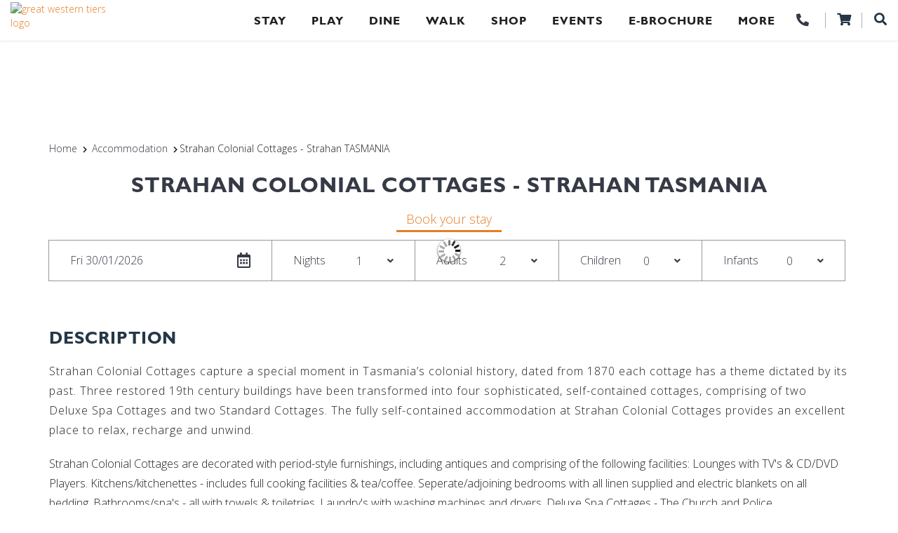

--- FILE ---
content_type: text/html; charset=utf-8
request_url: https://www.greatwesterntiers.net.au/strahan-colonial-cottages-strahan-tasmania
body_size: 18950
content:

<!DOCTYPE html>
<html xmlns="http://www.w3.org/1999/xhtml" xml:lang="en-gb" lang="en-gb" dir="ltr">
<head>
<!-- Global site tag (gtag.js) - Google Analytics -->
<script async src="https://www.googletagmanager.com/gtag/js?id=UA-21277279-2"></script>
<script>
  window.dataLayer = window.dataLayer || [];
  function gtag(){dataLayer.push(arguments);}
  gtag('js', new Date());
  gtag('config', 'UA-21277279-2');
</script>
<!-- Google Tag Manager -->
<!-- End Google Tag Manager -->
<!-- empty line -->









  









<base href="https://www.greatwesterntiers.net.au/accommodation/strahan-colonial-cottages-strahan-tasmania" />
<title>Great Western Tiers - Strahan Colonial Cottages - Strahan TASMANIA</title>
<base href="https://www.greatwesterntiers.net.au/accommodation/strahan-colonial-cottages-strahan-tasmania" />
<meta http-equiv="content-type" content="text/html; charset=utf-8" />
<meta name="keywords" content="Strahan Colonial Cottages - Strahan TASMANIA,accommodation" />
<meta property="og:url" content="https://www.greatwesterntiers.net.au/accommodation/strahan-colonial-cottages-strahan-tasmania" />
<meta property="og:type" content="website" />
<meta property="og:title" content="Strahan Colonial Cottages - Strahan TASMANIA" />
<meta property="og:description" content="Strahan Colonial Cottages capture a special moment in Tasmania’s colonial history, dated from 1870 each cottage has a theme dictated by its [...]" />
<meta property="og:image" content="https://www.greatwesterntiers.net.au//images/opengraph/default.jpg" />
<meta name="description" content="Strahan Colonial Cottages capture a special moment in Tasmania’s colonial history, dated from 1870 each cottage has a theme dictated by its past. Three restored 19th century buildings have been tran" />
<meta name="generator" content="Impart Media" />
<link rel="preconnect" href="https://images.impartmedia.com/">
<link rel="preconnect" href="https://gadgets.impartmedia.com/">
<link rel="preconnect" href="https://webapi.bookeasy.com.au/">
<link rel="preconnect" href="https://www.google.com/">
<link rel="preconnect" href="https://www.gstatic.com/">
<link rel="preconnect" href="https://www.googletagmanager.com/">
<link rel="preconnect" href="https://maps.googleapis.com/">
<link rel="preconnect" href="https://fast.fonts.net/">
<link rel="preload" href="https://www.greatwesterntiers.net.au/templates/greatwesterntiers/dist/14a08198ec7d1eb96d515362293fed36.woff2" as="font" type="font/woff2" crossorigin>
<link rel="preload" href="https://www.greatwesterntiers.net.au/templates/greatwesterntiers/dist/1cd48d78f06d33973d9d761d426e69bf.woff2" as="font" type="font/woff2" crossorigin>
<link rel="preload" href="https://www.greatwesterntiers.net.au/templates/greatwesterntiers/dist/448c34a56d699c29117adc64c43affeb.woff2" as="font" type="font/woff2" crossorigin>
<link rel="preload" href="https://www.greatwesterntiers.net.au/templates/greatwesterntiers/dist/48461ea4e797c9774dabb4a0440d2f56.woff2" as="font" type="font/woff2" crossorigin>
<link rel="preload" href="https://www.greatwesterntiers.net.au/templates/greatwesterntiers/dist/949a2b066ec37f5a384712fc7beaf2f1.woff2" as="font" type="font/woff2" crossorigin>
<link rel="preload" href="https://www.greatwesterntiers.net.au/templates/greatwesterntiers/dist/e47de8c7c67c37ddae06d1d12ae725cf.woff2" as="font" type="font/woff2" crossorigin>
<link href="/strahan-colonial-cottages-strahan-tasmania" rel="canonical" />
<link href="/templates/greatwesterntiers/favicon.ico" rel="shortcut icon" type="image/vnd.microsoft.icon" />
<style type="text/css">
@media (min-width:768px) {
}
body #main div.shopping-cart.BE.auto-collapse {display:none;}
.weather { display: table-cell; vertical-align: middle; }
.weather, .weather-inner a, .weather-inner a:hover { text-decoration: none; }
</style>
    
    
<style type="text/css">
/* templates/greatwesterntiers/css/fastload.css -300 */
 html{font-family:sans-serif;-ms-text-size-adjust:100%;-webkit-text-size-adjust:100%}body{margin:0}article,aside,details,figcaption,figure,footer,header,hgroup,main,menu,nav,section,summary{display:block}audio,canvas,progress,video{display:inline-block;vertical-align:baseline}audio:not([controls]){display:none;height:0}[hidden],template{display:none}a{background-color:transparent}a:active,a:hover{outline:0}abbr[title]{border-bottom:1px dotted}b,strong{font-weight:bold}dfn{font-style:italic}h1{font-size:2em;margin:0.67em 0}mark{background:#ff0;color:#000}small{font-size:80%}sub,sup{font-size:75%;line-height:0;position:relative;vertical-align:baseline}sup{top:-0.5em}sub{bottom:-0.25em}img{border:0}svg:not(:root){overflow:hidden}figure{margin:1em 40px}hr{-webkit-box-sizing:content-box;-moz-box-sizing:content-box;box-sizing:content-box;height:0}pre{overflow:auto}code,kbd,pre,samp{font-family:monospace,monospace;font-size:1em}button,input,optgroup,select,textarea{color:inherit;font:inherit;margin:0}button{overflow:visible}button,select{text-transform:none}button,html input[type="button"],input[type="reset"],input[type="submit"]{-webkit-appearance:button;cursor:pointer}button[disabled],html input[disabled]{cursor:default}button::-moz-focus-inner,input::-moz-focus-inner{border:0;padding:0}input{line-height:normal}input[type="checkbox"],input[type="radio"]{-webkit-box-sizing:border-box;-moz-box-sizing:border-box;box-sizing:border-box;padding:0}input[type="number"]::-webkit-inner-spin-button,input[type="number"]::-webkit-outer-spin-button{height:auto}input[type="search"]{-webkit-appearance:textfield;-webkit-box-sizing:content-box;-moz-box-sizing:content-box;box-sizing:content-box}input[type="search"]::-webkit-search-cancel-button,input[type="search"]::-webkit-search-decoration{-webkit-appearance:none}fieldset{border:1px solid #c0c0c0;margin:0 2px;padding:0.35em 0.625em 0.75em}legend{border:0;padding:0}textarea{overflow:auto}optgroup{font-weight:bold}table{border-collapse:collapse;border-spacing:0}td,th{padding:0}@media print{*,*:before,*:after{background:transparent !important;color:#000 !important;-webkit-box-shadow:none !important;box-shadow:none !important;text-shadow:none !important}a,a:visited{text-decoration:underline}a[href]:after{content:" ( attr(href) )"}abbr[title]:after{content:" ( attr(title) )"}a[href^="#"]:after,a[href^="javascript:"]:after{content:""}pre,blockquote{border:1px solid #999;page-break-inside:avoid}thead{display:table-header-group}tr,img{page-break-inside:avoid}img{max-width:100% !important}p,h2,h3{orphans:3;widows:3}h2,h3{page-break-after:avoid}.navbar{display:none}.btn>.caret,.dropup>.btn>.caret{border-top-color:#000 !important}.label{border:1px solid #000}.table{border-collapse:collapse !important}.table td,.table th{background-color:#fff !important}.table-bordered th,.table-bordered td{border:1px solid #ddd !important}}*{-webkit-box-sizing:border-box;-moz-box-sizing:border-box;box-sizing:border-box}*:before,*:after{-webkit-box-sizing:border-box;-moz-box-sizing:border-box;box-sizing:border-box}html{font-size:10px;-webkit-tap-highlight-color:rgba(0,0,0,0)}body{font-family:"Helvetica Neue",Helvetica,Arial,sans-serif;font-size:14px;line-height:1.42857143;color:#333;background-color:#fff}input,button,select,textarea{font-family:inherit;font-size:inherit;line-height:inherit}a{color:#337ab7;text-decoration:none}a:hover,a:focus{color:#23527c;text-decoration:underline}a:focus{outline:5px auto -webkit-focus-ring-color;outline-offset:-2px}figure{margin:0}img{vertical-align:middle}.img-responsive{display:block;max-width:100%;height:auto}.img-rounded{border-radius:6px}.img-thumbnail{padding:4px;line-height:1.42857143;background-color:#fff;border:1px solid #ddd;border-radius:4px;-webkit-transition:all .2s ease-in-out;-o-transition:all .2s ease-in-out;transition:all .2s ease-in-out;display:inline-block;max-width:100%;height:auto}.img-circle{border-radius:50%}hr{margin-top:20px;margin-bottom:20px;border:0;border-top:1px solid #eee}.sr-only{position:absolute;width:1px;height:1px;margin:-1px;padding:0;overflow:hidden;clip:rect(0,0,0,0);border:0}.sr-only-focusable:active,.sr-only-focusable:focus{position:static;width:auto;height:auto;margin:0;overflow:visible;clip:auto}[role="button"]{cursor:pointer}h1,h2,h3,h4,h5,h6,.h1,.h2,.h3,.h4,.h5,.h6{font-family:inherit;font-weight:500;line-height:1.1;color:inherit}h1,.h1,h2,.h2,h3,.h3{margin-top:20px;margin-bottom:10px}h4,.h4,h5,.h5,h6,.h6{margin-top:10px;margin-bottom:10px}h1,.h1{font-size:36px}h2,.h2{font-size:30px}h3,.h3{font-size:24px}h4,.h4{font-size:18px}h5,.h5{font-size:14px}h6,.h6{font-size:12px}p{margin:0 0 10px}.lead{margin-bottom:20px;font-size:16px;font-weight:300;line-height:1.4}@media (min-width:768px){.lead{font-size:21px}}small,.small{font-size:85%}mark,.mark{background-color:#fcf8e3;padding:.2em}.text-left{text-align:left}.text-right{text-align:right}.text-center{text-align:center}.text-justify{text-align:justify}.text-nowrap{white-space:nowrap}.text-lowercase{text-transform:lowercase}.text-uppercase{text-transform:uppercase}.text-capitalize{text-transform:capitalize}.text-muted{color:#777}.text-primary{color:#337ab7}a.text-primary:hover,a.text-primary:focus{color:#286090}.text-success{color:#3c763d}a.text-success:hover,a.text-success:focus{color:#2b542c}.text-info{color:#31708f}a.text-info:hover,a.text-info:focus{color:#245269}.text-warning{color:#8a6d3b}a.text-warning:hover,a.text-warning:focus{color:#66512c}.text-danger{color:#a94442}a.text-danger:hover,a.text-danger:focus{color:#843534}.bg-primary{color:#fff;background-color:#337ab7}a.bg-primary:hover,a.bg-primary:focus{background-color:#286090}.bg-success{background-color:#dff0d8}a.bg-success:hover,a.bg-success:focus{background-color:#c1e2b3}.bg-info{background-color:#d9edf7}a.bg-info:hover,a.bg-info:focus{background-color:#afd9ee}.bg-warning{background-color:#fcf8e3}a.bg-warning:hover,a.bg-warning:focus{background-color:#f7ecb5}.bg-danger{background-color:#f2dede}a.bg-danger:hover,a.bg-danger:focus{background-color:#e4b9b9}.page-header{padding-bottom:9px;margin:40px 0 20px;border-bottom:1px solid #eee}ul,ol{margin-top:0;margin-bottom:10px}ul ul,ol ul,ul ol,ol ol{margin-bottom:0} .container{margin-right:auto;margin-left:auto;padding-left:15px;padding-right:15px}@media (min-width:768px){.container{width:750px}}@media (min-width:992px){.container{width:970px}}@media (min-width:1200px){.container{width:1170px}}.container-fluid{margin-right:auto;margin-left:auto;padding-left:15px;padding-right:15px}.row{margin-left:-15px;margin-right:-15px}.col-xs-1,.col-sm-1,.col-md-1,.col-lg-1,.col-xs-2,.col-sm-2,.col-md-2,.col-lg-2,.col-xs-3,.col-sm-3,.col-md-3,.col-lg-3,.col-xs-4,.col-sm-4,.col-md-4,.col-lg-4,.col-xs-5,.col-sm-5,.col-md-5,.col-lg-5,.col-xs-6,.col-sm-6,.col-md-6,.col-lg-6,.col-xs-7,.col-sm-7,.col-md-7,.col-lg-7,.col-xs-8,.col-sm-8,.col-md-8,.col-lg-8,.col-xs-9,.col-sm-9,.col-md-9,.col-lg-9,.col-xs-10,.col-sm-10,.col-md-10,.col-lg-10,.col-xs-11,.col-sm-11,.col-md-11,.col-lg-11,.col-xs-12,.col-sm-12,.col-md-12,.col-lg-12{position:relative;min-height:1px;padding-left:15px;padding-right:15px}.col-xs-1,.col-xs-2,.col-xs-3,.col-xs-4,.col-xs-5,.col-xs-6,.col-xs-7,.col-xs-8,.col-xs-9,.col-xs-10,.col-xs-11,.col-xs-12{float:left}.col-xs-12{width:100%}.col-xs-11{width:91.66666667%}.col-xs-10{width:83.33333333%}.col-xs-9{width:75%}.col-xs-8{width:66.66666667%}.col-xs-7{width:58.33333333%}.col-xs-6{width:50%}.col-xs-5{width:41.66666667%}.col-xs-4{width:33.33333333%}.col-xs-3{width:25%}.col-xs-2{width:16.66666667%}.col-xs-1{width:8.33333333%}.col-xs-pull-12{right:100%}.col-xs-pull-11{right:91.66666667%}.col-xs-pull-10{right:83.33333333%}.col-xs-pull-9{right:75%}.col-xs-pull-8{right:66.66666667%}.col-xs-pull-7{right:58.33333333%}.col-xs-pull-6{right:50%}.col-xs-pull-5{right:41.66666667%}.col-xs-pull-4{right:33.33333333%}.col-xs-pull-3{right:25%}.col-xs-pull-2{right:16.66666667%}.col-xs-pull-1{right:8.33333333%}.col-xs-pull-0{right:auto}.col-xs-push-12{left:100%}.col-xs-push-11{left:91.66666667%}.col-xs-push-10{left:83.33333333%}.col-xs-push-9{left:75%}.col-xs-push-8{left:66.66666667%}.col-xs-push-7{left:58.33333333%}.col-xs-push-6{left:50%}.col-xs-push-5{left:41.66666667%}.col-xs-push-4{left:33.33333333%}.col-xs-push-3{left:25%}.col-xs-push-2{left:16.66666667%}.col-xs-push-1{left:8.33333333%}.col-xs-push-0{left:auto}.col-xs-offset-12{margin-left:100%}.col-xs-offset-11{margin-left:91.66666667%}.col-xs-offset-10{margin-left:83.33333333%}.col-xs-offset-9{margin-left:75%}.col-xs-offset-8{margin-left:66.66666667%}.col-xs-offset-7{margin-left:58.33333333%}.col-xs-offset-6{margin-left:50%}.col-xs-offset-5{margin-left:41.66666667%}.col-xs-offset-4{margin-left:33.33333333%}.col-xs-offset-3{margin-left:25%}.col-xs-offset-2{margin-left:16.66666667%}.col-xs-offset-1{margin-left:8.33333333%}.col-xs-offset-0{margin-left:0}@media (min-width:768px){.col-sm-1,.col-sm-2,.col-sm-3,.col-sm-4,.col-sm-5,.col-sm-6,.col-sm-7,.col-sm-8,.col-sm-9,.col-sm-10,.col-sm-11,.col-sm-12{float:left}.col-sm-12{width:100%}.col-sm-11{width:91.66666667%}.col-sm-10{width:83.33333333%}.col-sm-9{width:75%}.col-sm-8{width:66.66666667%}.col-sm-7{width:58.33333333%}.col-sm-6{width:50%}.col-sm-5{width:41.66666667%}.col-sm-4{width:33.33333333%}.col-sm-3{width:25%}.col-sm-2{width:16.66666667%}.col-sm-1{width:8.33333333%}.col-sm-pull-12{right:100%}.col-sm-pull-11{right:91.66666667%}.col-sm-pull-10{right:83.33333333%}.col-sm-pull-9{right:75%}.col-sm-pull-8{right:66.66666667%}.col-sm-pull-7{right:58.33333333%}.col-sm-pull-6{right:50%}.col-sm-pull-5{right:41.66666667%}.col-sm-pull-4{right:33.33333333%}.col-sm-pull-3{right:25%}.col-sm-pull-2{right:16.66666667%}.col-sm-pull-1{right:8.33333333%}.col-sm-pull-0{right:auto}.col-sm-push-12{left:100%}.col-sm-push-11{left:91.66666667%}.col-sm-push-10{left:83.33333333%}.col-sm-push-9{left:75%}.col-sm-push-8{left:66.66666667%}.col-sm-push-7{left:58.33333333%}.col-sm-push-6{left:50%}.col-sm-push-5{left:41.66666667%}.col-sm-push-4{left:33.33333333%}.col-sm-push-3{left:25%}.col-sm-push-2{left:16.66666667%}.col-sm-push-1{left:8.33333333%}.col-sm-push-0{left:auto}.col-sm-offset-12{margin-left:100%}.col-sm-offset-11{margin-left:91.66666667%}.col-sm-offset-10{margin-left:83.33333333%}.col-sm-offset-9{margin-left:75%}.col-sm-offset-8{margin-left:66.66666667%}.col-sm-offset-7{margin-left:58.33333333%}.col-sm-offset-6{margin-left:50%}.col-sm-offset-5{margin-left:41.66666667%}.col-sm-offset-4{margin-left:33.33333333%}.col-sm-offset-3{margin-left:25%}.col-sm-offset-2{margin-left:16.66666667%}.col-sm-offset-1{margin-left:8.33333333%}.col-sm-offset-0{margin-left:0}}@media (min-width:992px){.col-md-1,.col-md-2,.col-md-3,.col-md-4,.col-md-5,.col-md-6,.col-md-7,.col-md-8,.col-md-9,.col-md-10,.col-md-11,.col-md-12{float:left}.col-md-12{width:100%}.col-md-11{width:91.66666667%}.col-md-10{width:83.33333333%}.col-md-9{width:75%}.col-md-8{width:66.66666667%}.col-md-7{width:58.33333333%}.col-md-6{width:50%}.col-md-5{width:41.66666667%}.col-md-4{width:33.33333333%}.col-md-3{width:25%}.col-md-2{width:16.66666667%}.col-md-1{width:8.33333333%}.col-md-pull-12{right:100%}.col-md-pull-11{right:91.66666667%}.col-md-pull-10{right:83.33333333%}.col-md-pull-9{right:75%}.col-md-pull-8{right:66.66666667%}.col-md-pull-7{right:58.33333333%}.col-md-pull-6{right:50%}.col-md-pull-5{right:41.66666667%}.col-md-pull-4{right:33.33333333%}.col-md-pull-3{right:25%}.col-md-pull-2{right:16.66666667%}.col-md-pull-1{right:8.33333333%}.col-md-pull-0{right:auto}.col-md-push-12{left:100%}.col-md-push-11{left:91.66666667%}.col-md-push-10{left:83.33333333%}.col-md-push-9{left:75%}.col-md-push-8{left:66.66666667%}.col-md-push-7{left:58.33333333%}.col-md-push-6{left:50%}.col-md-push-5{left:41.66666667%}.col-md-push-4{left:33.33333333%}.col-md-push-3{left:25%}.col-md-push-2{left:16.66666667%}.col-md-push-1{left:8.33333333%}.col-md-push-0{left:auto}.col-md-offset-12{margin-left:100%}.col-md-offset-11{margin-left:91.66666667%}.col-md-offset-10{margin-left:83.33333333%}.col-md-offset-9{margin-left:75%}.col-md-offset-8{margin-left:66.66666667%}.col-md-offset-7{margin-left:58.33333333%}.col-md-offset-6{margin-left:50%}.col-md-offset-5{margin-left:41.66666667%}.col-md-offset-4{margin-left:33.33333333%}.col-md-offset-3{margin-left:25%}.col-md-offset-2{margin-left:16.66666667%}.col-md-offset-1{margin-left:8.33333333%}.col-md-offset-0{margin-left:0}}@media (min-width:1200px){.col-lg-1,.col-lg-2,.col-lg-3,.col-lg-4,.col-lg-5,.col-lg-6,.col-lg-7,.col-lg-8,.col-lg-9,.col-lg-10,.col-lg-11,.col-lg-12{float:left}.col-lg-12{width:100%}.col-lg-11{width:91.66666667%}.col-lg-10{width:83.33333333%}.col-lg-9{width:75%}.col-lg-8{width:66.66666667%}.col-lg-7{width:58.33333333%}.col-lg-6{width:50%}.col-lg-5{width:41.66666667%}.col-lg-4{width:33.33333333%}.col-lg-3{width:25%}.col-lg-2{width:16.66666667%}.col-lg-1{width:8.33333333%}.col-lg-pull-12{right:100%}.col-lg-pull-11{right:91.66666667%}.col-lg-pull-10{right:83.33333333%}.col-lg-pull-9{right:75%}.col-lg-pull-8{right:66.66666667%}.col-lg-pull-7{right:58.33333333%}.col-lg-pull-6{right:50%}.col-lg-pull-5{right:41.66666667%}.col-lg-pull-4{right:33.33333333%}.col-lg-pull-3{right:25%}.col-lg-pull-2{right:16.66666667%}.col-lg-pull-1{right:8.33333333%}.col-lg-pull-0{right:auto}.col-lg-push-12{left:100%}.col-lg-push-11{left:91.66666667%}.col-lg-push-10{left:83.33333333%}.col-lg-push-9{left:75%}.col-lg-push-8{left:66.66666667%}.col-lg-push-7{left:58.33333333%}.col-lg-push-6{left:50%}.col-lg-push-5{left:41.66666667%}.col-lg-push-4{left:33.33333333%}.col-lg-push-3{left:25%}.col-lg-push-2{left:16.66666667%}.col-lg-push-1{left:8.33333333%}.col-lg-push-0{left:auto}.col-lg-offset-12{margin-left:100%}.col-lg-offset-11{margin-left:91.66666667%}.col-lg-offset-10{margin-left:83.33333333%}.col-lg-offset-9{margin-left:75%}.col-lg-offset-8{margin-left:66.66666667%}.col-lg-offset-7{margin-left:58.33333333%}.col-lg-offset-6{margin-left:50%}.col-lg-offset-5{margin-left:41.66666667%}.col-lg-offset-4{margin-left:33.33333333%}.col-lg-offset-3{margin-left:25%}.col-lg-offset-2{margin-left:16.66666667%}.col-lg-offset-1{margin-left:8.33333333%}.col-lg-offset-0{margin-left:0}}.clearfix:before,.clearfix:after,.dl-horizontal dd:before,.dl-horizontal dd:after,.container:before,.container:after,.container-fluid:before,.container-fluid:after,.row:before,.row:after{content:" ";display:table}.clearfix:after,.dl-horizontal dd:after,.container:after,.container-fluid:after,.row:after{clear:both}.center-block{display:block;margin-left:auto;margin-right:auto}.pull-right{float:right !important}.pull-left{float:left !important}.hide{display:none !important}.show{display:block !important}.invisible{visibility:hidden}.text-hide{font:0/0 a;color:transparent;text-shadow:none;background-color:transparent;border:0}.hidden{display:none !important}.affix{position:fixed} .dropdown-menu{position:absolute;top:100%;left:0;z-index:1000;display:none;float:left;min-width:160px;padding:5px 0;margin:2px 0 0;list-style:none;font-size:14px;text-align:left;background-color:#fff;border:1px solid #ccc;border:1px solid rgba(0,0,0,0.15);border-radius:4px;-webkit-box-shadow:0 6px 12px rgba(0,0,0,0.175);box-shadow:0 6px 12px rgba(0,0,0,0.175);-webkit-background-clip:padding-box;background-clip:padding-box;} @media (min-width:768px){.navbar-toggle{display:none;} } .im-banner-text h3,.im-banner-text h2{font-family:'edo_szregular';font-style:normal;font-size:70px;color:#FFF;text-transform:uppercase;margin-bottom:0;} .im-banner-text{color:#fff;font-size:30px;max-width:1500px;margin-left:auto;margin-right:auto;line-height:1.3;text-align:left;} .im-banner-text{margin-top:150px;} @-webkit-keyframes fadeIn{from{opacity:0;} to{opacity:1;} } @-moz-keyframes fadeIn{from{opacity:0;} to{opacity:1;} } @keyframes fadeIn{from{opacity:0;} to{opacity:1;} } .fade-in,.header-search.activated{opacity:0;-webkit-animation:fadeIn ease-in 1;-moz-animation:fadeIn ease-in 1;animation:fadeIn ease-in 1;-webkit-animation-fill-mode:forwards;-moz-animation-fill-mode:forwards;animation-fill-mode:forwards;-webkit-animation-duration:0.2s;-moz-animation-duration:0.2s;animation-duration:0.2s;} .main-header-row{max-width:1500px;margin-left:auto;margin-right:auto;} #mod-search-searchword{border-radius:0;} .header-search.activated{position:fixed;top:0;left:0;right:0;width:100%;max-width:1500px;margin-left:auto;margin-right:auto;height:67px;animation-delay:0.4s;border:0;} #header-search.activated #mod-search-searchword{top:0;width:100%;margin:0;height:58px;font-size:28px;padding-left:52px;background:#0f626e url(/templates/greatwesterntiers/css/icon-search-24.png) no-repeat 15px 50%;} #header-search.activated #mod-search-button{display:none;} #homepage .header-search.activated{top:0;} #homepage header.is-white .header-search.activated{top:0;} #header-search.activated form:after{content:none;height:18px;width:18px;position:absolute;z-index:2;right:15px;top:27px;cursor:pointer;display:block;background:url(/templates/greatwesterntiers/css/icon-close-18.png) no-repeat 0 0;} header{margin:0;padding:0 70px;position:fixed;z-index:3000;width:100%;top:0;-webkit-transition:background-color 0.2s;transition:background-color 0.2s;height:122px;} header .border-bottom{position:absolute;top:122px;height:1px;width:100%;border-bottom:1px solid rgba(255,255,255,0.7);} header.is-white .border-bottom{display:none;} #homepage header.is-white{} header.is-white #navigation ul li a{color:#221f1f;} #homepage header.is-white .header-logo-text{color:#2dc3c4;} .header-right{position:absolute;right:0;z-index:5000;margin-top:24px;} .header-right > div{float:left;position:relative;} .header-right > div:before{content:"";position:absolute;width:1px;height:15px;left:0;top:0;background-color:#FFF;margin-top:2px;} .header-right > div:first-of-type:before{content:none;} .header-right > div.header-search{padding-right:0;position:absolute;right:0;top:41px;} .header-right > div.header-search:before{content:none;} .header-right > div.header-cart:before{content:none;} .header-right > div.header-cart{position:absolute;right:41px;top:42px;padding-left:0;padding-right:0;} .header-right > div.header-trip-planner{position:absolute;padding-left:0;padding-right:0;top:40px;right:90px;} .header-right > div.header-trip-planner:before{content:none;} .headerFull{height:100%;overflow:auto;} .bodyMobileNavOpen{height:100%;overflow:hidden;} #contentpage .header-logo-text{color:#000;} #header-search #search{width:auto;float:right;} #header-search #mod-search-button{margin:8px 0 0 12px;padding:0;float:right;width:19px;height:21px;border:none;position:relative;margin:0;right:0;z-index:1;} #header-search #mod-search-searchword{width:200px;display:block;float:left;margin:0 0 0 20px;padding:12px 10px 12px 50px;color:#FFF;position:absolute;right:0;background:#2dc3c4;margin-right:22px;height:75px;} #homepage #mod-search-searchword{border:none;color:#FFF;padding:4px 30px 4px 4px;border-radius:0;font-style:normal;display:none;} #homepage header.is-white #mod-search-searchword,#homepage .site-search-focus #mod-search-searchword{border-color:#000;} #homepage .site-search-focus #mod-search-searchword{background:#FFF;} .logo-header-content-page{position:absolute;padding-top:16px;z-index:4002;-webkit-transition:0.3s padding;transition:0.3s padding;} .logo-header-content-page a{display:inline-block;} .logo-header-content-page .two{display:none;opacity:0;-webkit-transition:0.3s all;transition:0.3s all;} header .logo-flair{position:absolute;left:-15px;top:0;cursor:pointer;z-index:-1;} header.is-white .logo-flair{display:none;} header.is-white .logo-header-content-page .one{display:none;} header.is-white .logo-header-content-page .two{display:inline;opacity:1;} header.is-white #navbar{margin-top:0;} header.is-white #navbar > ul > li{padding-bottom:17px;padding-top:19px;} header.is-white #navbar > ul > li:first-of-type{padding-top:17px;} header.is-white .logo-header-content-page{padding-top:3px;max-width:164px;top:0;} #contentpage header .logo-header-content-page{display:block;} #homepage header.is-white .header-social{display:none;} header.is-white .telephone-initial{display:none;} header.is-white .header-top{background-color:#3095b4;} .header-top{padding-top:3px;padding-bottom:3px;} .header-top-right{float:right;-webkit-transition:all 0.2s;transition:all 0.2s;} header.is-white .header-top-right{margin-top:0;} .header-top-description{vertical-align:top;font-size:16px;display:inline-block;color:#FFF;vertical-align:top;margin-right:15px;} .header-top-description a{color:#FFF;text-decoration:none;} .header-top-description .custom{display:inline;} .header-top-description .custom p{display:inline;font-size:16px;line-height:1.4;} .header-top-description .fa-phone{-webkit-transform:scaleX(-1);transform:scaleX(-1);} .header-top-description p a::before{content:"\f095";font-family:'Font Awesome 5 Free';font-weight:900;-moz-osx-font-smoothing:grayscale;-webkit-font-smoothing:antialiased;display:inline-block;font-style:normal;font-variant:normal;text-rendering:auto;line-height:1;-webkit-transform:scaleX(-1);transform:scaleX(-1);margin-right:4px;} header.is-white .header-top-description a{color:#353a45;font-size:0;} header.is-white .header-top-description p a::before{font-size:18px;} .header-search{position:relative;z-index:5000;display:inline-block;} .header-search:after{content:"";display:table;clear:both;} header.is-white .header-search{border-color:#007ab2;} .logo-info-icon{max-width:51px;} .header-logo{position:absolute;padding-left:5px;margin-top:18px;z-index:5000;width:300px;} .header-logo-icon{margin-right:15px;} .header-logo-text{color:#FFF;font-weight:300;text-transform:uppercase;max-width:180px;margin-top:-3px;} .header-logo-text p{margin-bottom:0;} header.is-white .header-right{margin-top:0;} header.is-white .header-right > div{padding-top:18px;position:relative;top:auto;right:auto;} header.is-white .header-right > div.header-search{width:40px;} .header-cart{text-align:center;vertical-align:top;position:relative;display:inline-block;height:22px;width:53px;border:1px solid rgba(255,255,255,0.4);border-top:0;border-bottom:0;margin-right:13px;} .header-cart.has-cursor{cursor:pointer;} header.is-white .header-cart{border-color:rgba(53,58,69,0.4);} .header-cart .fa{color:#FFF;font-size:18px;} header.is-white .header-cart .fa{color:#253746;} .icon-cart{display:none;} #navbar > ul > li:nth-of-type(1) a{width:20px;height:19px;font-size:0;display:inline-block;vertical-align:top;} #navbar > ul > li:nth-of-type(1) a:before{content:"\f015";font-family:'Font Awesome 5 Free';font-weight:900;-moz-osx-font-smoothing:grayscale;-webkit-font-smoothing:antialiased;display:inline-block;font-style:normal;font-variant:normal;text-rendering:auto;line-height:1;font-size:22px;} #navbar > ul > li:last-of-type{padding-right:0;} header.is-white #navbar > ul > li:nth-of-type(1) a:before{margin-top:2px;} #contentpage .header-social{display:none;} #contentpage #mod-search-searchword{display:none;} header.is-white .weather{display:none;color:#0080b2;} #navbar,nav{border:none !important;border-radius:0 !important;background:none !important;position:relative;z-index:3000;} nav{margin:0 !important;min-height:0 !important;} #navbar{padding:0;margin-top:69px;-webkit-transition:0.3s margin;transition:0.3s margin;} #navigation ul{margin:0;padding:0;width:100%;border:none;text-align:right;} #navigation ul li{vertical-align:top;display:inline-block;width:auto;text-align:left;list-style:none;position:relative;padding-left:15px;padding-right:15px;} #navigation ul li.divider{display:none } #navbar > ul > li{position:relative !important;padding:0 22px 4px 22px;-webkit-transition:padding 0.3s ease;transition:padding 0.3s ease;} #navbar > ul > li:hover > a{color:#e67e25;} #navbar > ul > li > a{text-transform:uppercase;font-weight:600;letter-spacing:1px;} header.is-white #navbar > ul > li > a:hover{color:#0f646f;} #navbar > ul > li:hover > ul{display:block;left:12px;} #navbar > ul > li:nth-of-type(9):hover:before{height:80px;} #navbar > ul > li:nth-of-type(10):hover:before{height:80px;} #navbar > ul > li > ul{margin-top:-1px;box-shadow:0px 2px 3px rgba(0,0,0,0.11) !important;padding:17px 0 10px 0;} #navbar > ul > li > ul:hover{display:block;} #navbar > ul > li > ul li:hover > a{color:#e67e25;} #navbar > ul > li > ul > li{padding-left:13px;padding-right:13px;} #navbar > ul > li > ul > li.parent{background:url(/templates/greatwesterntiers/css/caret.png) no-repeat right 12px top 0;} #navbar a:hover{color:#FFF;} #navbar > ul > li > ul > li:hover > ul{display:block;} #navigation ul li a{font-family:'Gill Sans MT W03 Bold';margin:0;padding:0;font-size:16px;color:#FFF;background:none;} #navigation ul li a:link{text-decoration:none !important;} #navigation ul li a span.caret{display:none;} #navigation ul li ul{width:300px;background:#FFF;z-index:3000;border-radius:0;box-shadow:none;top:100%;} #navigation ul li ul li{margin-bottom:11px;width:100%;} #navigation ul li ul li a{color:#353a45;font-weight:normal;white-space:inherit;font-size:14px;letter-spacing:0;} #navigation ul li ul li:hover > a{text-decoration:underline;} #navigation ul li ul li ul{margin-left:300px;padding:10px;top:-10px;} #navigation ul li ul li ul li{background-color:transparent;padding-left:0;padding-right:0;margin-bottom:6px;} #navigation ul li ul li ul li a{text-transform:none;letter-spacing:0;} .header-right .header-form-close-button{display:none;} .header-form-close-button{position:absolute;z-index:1000;right:15px;top:12px;cursor:pointer;display:block;font-size:23px;color:#FFF;} .header-form-close-button:before{content:"\f00d";font-family:'Font Awesome 5 Free';font-weight:900;-moz-osx-font-smoothing:grayscale;-webkit-font-smoothing:antialiased;display:inline-block;font-style:normal;font-variant:normal;text-rendering:auto;line-height:1;} header.is-white #navigation{padding-top:0;padding-right:160px;} .header-search #mod-search-button:before{content:"\f002";font-family:'Font Awesome 5 Free';font-weight:900;-moz-osx-font-smoothing:grayscale;-webkit-font-smoothing:antialiased;display:inline-block;font-style:normal;font-variant:normal;text-rendering:auto;line-height:1;font-size:18px;vertical-align:top;color:#FFF;} header.is-white .header-search #mod-search-button:before{color:#253746;} @media (min-width:979px){#navigation ul.nav li.dropdown:hover > ul.dropdown-menu{display:block;} } .navbar-default .navbar-toggle .icon-bar{background-color:#FFF;} #navigation > ul{height:75px;} .navbar-default .navbar-toggle{width:60px;height:45px;position:relative;-webkit-transform:rotate(0deg);-moz-transform:rotate(0deg);-o-transform:rotate(0deg);transform:rotate(0deg);-webkit-transition:.5s ease-in-out;-moz-transition:.5s ease-in-out;-o-transition:.5s ease-in-out;transition:.5s ease-in-out;cursor:pointer;} .navbar-default .navbar-toggle .icon-bar{display:block;position:absolute;opacity:1;left:0;-webkit-transform:rotate(0deg);-moz-transform:rotate(0deg);-o-transform:rotate(0deg);transform:rotate(0deg);-webkit-transition:.25s ease-in-out;-moz-transition:.25s ease-in-out;-o-transition:.25s ease-in-out;transition:.25s ease-in-out;margin:0;} .navbar-default .navbar-toggle .icon-bar:nth-of-type(2){top:0px;} .navbar-default .navbar-toggle .icon-bar:nth-of-type(3),.navbar-default .navbar-toggle .icon-bar:nth-of-type(4){top:6px;} .navbar-default .navbar-toggle .icon-bar:nth-of-type(5){top:12px;} .navbar-default .navbar-toggle.open .icon-bar:nth-of-type(2){top:6px;width:0%;left:50%;} .navbar-default .navbar-toggle.open .icon-bar:nth-of-type(3){-webkit-transform:rotate(45deg);-moz-transform:rotate(45deg);-o-transform:rotate(45deg);transform:rotate(45deg);} .navbar-default .navbar-toggle.open .icon-bar:nth-of-type(4){-webkit-transform:rotate(-45deg);-moz-transform:rotate(-45deg);-o-transform:rotate(-45deg);transform:rotate(-45deg);} .navbar-default .navbar-toggle.open .icon-bar:nth-of-type(5){top:12px;width:0%;left:50%;} #navigation .navbar-toggle{margin-top:18px;margin-bottom:6px;padding:0;height:26px;} @media (max-width:1660px){#navbar > ul > li:hover > ul{left:0;} header .logo-flair{width:100px;} } @media (max-width:1460px){header.is-white #navbar > ul{padding-left:0;} } @media (max-width:1400px){#navigation ul li{padding-left:18px;padding-right:18px;} } @media (max-width:1360px){.header-search.activated{max-width:100%;} } @media (max-width:1350px){#navbar > ul > li{} #navbar > ul > li:nth-of-type(9):hover:before{height:65px;} #navbar > ul > li:nth-of-type(10):hover:before{height:65px;} #contentpage #navbar > ul > li:nth-of-type(9):hover:before{height:100%;} #contentpage #navbar > ul > li:nth-of-type(10):hover:before{height:100%;} } @media (max-width:1250px){header.is-white #navbar > ul > li:nth-of-type(9):hover:before{height:300px;} header.is-white #navbar > ul > li:nth-of-type(10):hover:before{height:300px;} #contentpage header.is-white #navbar > ul > li:nth-of-type(9):hover:before{height:200px;} #contentpage header.is-white #navbar > ul > li:nth-of-type(10):hover:before{height:200px;} #contentpage header .logo-header-content-page{} .logo-header-content-page{max-width:148px;padding-top:5px;} } @media (max-width:1199px){#navigation{padding-right:143px;} .header-right{margin-right:0;} #contentpage main{margin-top:123px;} header.is-white #navbar{margin-top:63px;} header.is-white{height:auto;} header.is-white #navigation{padding-right:0;} header.is-white .header-top-description a{color:#FFF;} header .logo-flair{display:none;} .logo-header-content-page{margin-left:0;} #navbar > ul{text-align:center;} } @media (max-width:1150px){#contentpage header.is-white #navbar > ul > li:nth-of-type(9):hover:before{height:100%;} #contentpage header.is-white #navbar > ul > li:nth-of-type(10):hover:before{height:100%;} header.is-white #navbar > ul > li:nth-of-type(9):hover:before{height:100%;} header.is-white #navbar > ul > li:nth-of-type(10):hover:before{height:100%;} } @media (max-width:991px){#navigation ul{text-align:center;} #navbar{margin-right:0;} .weather p{display:none;} #navbar > ul > li{padding-left:12px;padding-right:12px;} #navbar > ul > li > a{font-size:14px;} } @media (max-width:768px){#contentpage main{margin-top:50px;} #navbar{padding-top:15px;margin-top:0;} .navbar-header{float:none;} .navbar-toggle{display:block;} .navbar-collapse{border-top:1px solid transparent;box-shadow:inset 0 1px 0 rgba(255,255,255,0.1);} .navbar-collapse.collapse{display:none!important;} .navbar-nav{float:none!important;margin:7.5px -15px;} .navbar-nav>li{float:none;} .navbar-nav>li>a{padding-top:10px;padding-bottom:10px;} .navbar-collapse.collapse.in{display:block!important;} #header-search.activated #mod-search-searchword{height:49px;} #header-search.activated{z-index:5000;position:absolute;} .navbar-default .navbar-toggle{background-color:transparent !important;border:1px solid #FFF;width:24px;} #homepage header.is-white .logo-header-content-page,#contentpage header .logo-header-content-page{} header.is-white .logo-header-content-page{max-width:113px;padding-top:5px;} .logo-header-content-page{max-width:113px;margin-left:46px;} .header-top-right{padding-top:17px;} .header-right > div{padding-left:10px;} header{box-shadow:0 0 3px rgba(173,173,173,0.3);z-index:3003;top:0;background-color:#0f646f;height:50px;} header .weather{padding-top:16px;} header .header-right > div.header-search{width:40px;} header .header-right > div.header-cart{padding-top:16px;position:relative;top:auto;right:auto;margin-left:5px;} header .header-right > .header-translate{padding-top:16px;padding-right:3px;} header.container-fluid{padding:0;} header.is-white.headerFull{height:100%;} header.is-white{background-color:#0f646f;height:50px;box-shadow:0 0 3px rgba(173,173,173,0.3);} header.is-white .weather{color:#FFF;} header.is-white .header-right{margin-top:0;} header.is-white .header-right > div{padding-top:17px;height:50px;border:0;width:auto;} header.is-white .header-right > .header-translate{padding-top:16px;} header.is-white .icon-cart{display:none;} header.is-white .icon-cart-mobile{display:inline-block;} header.is-white .header-trip__item-number{color:#3095b4;} header .header-trip__item-number{color:#3095b4;} header.is-white #navbar > ul > li > span.nav-header{color:#FFF;} header.is-white .header-cart .fa{color:#FFF;} header.is-white .header-search #mod-search-button:before{color:#FFF;} header .border-bottom{display:none;} .header-right > div.header-trip-planner{position:relative;top:0;right:0;padding-top:16px !important;width:50px !important;} .header-trip__icon i{color:#FFF;} .header-form-close-button{top:9px;} header.is-white .header-trip__icon i{color:#FFF;} .header-right > div:before{content:none;} .header-translate{padding-top:11px;} .navbar-toggle{float:left;position:relative !important;bottom:0;} #navbar .nav-header:hover{color:#FFF;} #navigation{position:relative !important;bottom:0;margin:0;padding:0 15px;} #navigation ul .nav-header{color:#FFF;font-size:15px;} #navigation ul li{float:none;width:auto;margin:0 0 10px 0;} #navigation ul li.divider{display:none;} #navigation ul li{height:auto !important;} #navigation ul li a{padding-bottom:0;color:#FFF;font-size:16px;font-weight:normal;} #navigation ul li a:hover{color:#FFF;} #navigation ul li ul{width:100%;position:relative;background:transparent;top:0;} #navigation ul li ul li{} #navigation ul li ul li a{text-align:left;font-size:15px;color:#FFF;} #navbar > ul > li > ul{padding:23px 15px 10px 15px;box-shadow:none !important;} #navbar > ul > li > ul li:hover > a{color:#FFF;} #navbar > ul > li > ul > li:hover > ul{display:block;position:static;background:transparent;margin-top:0;padding-bottom:0;} #navigation #navbar > ul > li{padding:0;margin-right:0;} #navigation ul li ul li ul{padding-left:15px;} #navigation #navbar > ul > li:last-child{width:100%;} #navigation ul li ul li ul li a{} #navigation ul li ul li a.dropdown-toggle{} #navbar > ul > li:hover:before{content:none;} #navbar > ul > li:hover > a{color:#FFF;} header.is-white #navbar{margin-top:0;} header.is-white #navigation ul li a{color:#FFF;} header.is-white #navbar > ul > li > a:hover{color:#FFF;} header.is-white #navigation ul li ul{top:0;} header.is-white #navigation{padding-top:0;} #header-search{margin-top:0;top:0;z-index:3001;padding-top:0;position:static;} #header-search #mod-search-searchword{padding:8px 10px 8px 39px;border-radius:0;} #header-search #mod-search-button{} #navigation #navbar > ul > li{width:100%;} header.is-white .logo-header-content-page .one,header .logo-header-content-page .one{display:block;width:100%;} header.is-white .logo-header-content-page .two,header .logo-header-content-page .two{display:none;} .header-trip-planner{padding-top:14px;} .header-trip-planner .white{display:none;} .header-trip-planner .active{display:inline-block;} .header-right{margin-top:0;margin-right:15px;} .header-cart{margin-right:6px;} .header-social .social-connect{display:none;} .header-cart,.header-trip-planner,.header-search{border:0;} .header-right > div{height:50px;} .header-cart__total-price{display:none;} .telephone-initial{display:none;} .header-top-description{font-size:0;margin-right:2px;} .header-top-description a{font-size:0;} .header-top-description a:before{display:inline-block;} .header-top-description p a::before{font-size:18px;} #homepage .header-search.activated{top:0;} .telephone-right{display:block;} .telephone-right p{margin-top:8px;} #contentpage .telephone-right p{margin-top:8px;} .header-contact{display:none;} .telephone-right a{color:#FFF;} .icon-cart-mobile{display:inline-block;} #contentpage .header-trip-planner{padding-top:14px;} .navbar-default .navbar-toggle{border:0;} .mobile-logo{display:inline-block;} main.view-details{margin-top:50px;} .header-trip-planner{width:50px;} .header-trip-planner p{display:none;} #contentpage .header-right{margin-top:0;} .header-cart__item-number{top:9px;color:#FFF;background-color:#253746;} header.is-white .header-cart__item-number{margin-left:-5px;top:9px;} } @media (max-width:600px){#navigation{float:none !important;} } @media (max-width:490px){.telephone-right p{display:none;} .rsepro_upcoming .event-description .read-more{position:static;padding-right:0;margin-top:2px;display:inline-block;width:auto;} } @media (max-width:440px){header .weather{display:none;} } @media (max-width:420px){.telephone-right p{font-size:17px;margin-top:14px;} #contentpage .telephone-right p{margin-top:13px;} } @media (max-width:380px){.telephone-right p{display:none;} } @media (max-width:370px){.mobile-logo{max-width:72px;margin-top:16px;} } @media (max-width:360px){.header-translate{display:none;} } @media (max-width:350px){#homepage .weather img{display:none !important;} #contentpage img.weather-image-alt{display:none;} body .weather{padding-top:4px;} }
</style>     
<meta name="viewport" content="width=device-width, initial-scale=1, maximum-scale=1, minimum-scale=1, user-scalable=0">
<noscript><style> .jsonly { display: none } </style></noscript>
<!--[if (gte IE 7)&(lte IE 8)]> <script src="//html5shim.googlecode.com/svn/trunk/html5.js"></script> <![endif]-->
<script src="/cache/assets/71c7d71d2fe773f9703fe39fb8e52852-bootloader.min.js"></script>
    <link type="text/css" rel="stylesheet" href="//fast.fonts.net/cssapi/b15ba525-056b-47ae-b128-257f4c049ca8.css"/> <!--Gill Sans MT-->
<link href="https://fonts.googleapis.com/css?family=Open+Sans:300,300i,600,600i&display=swap" rel="stylesheet">
    
<style> :root body { --colour-request:#353a45; --colour-instant:#8bba3f; --colour-unavail:#bcbcbc; } body .im-gadgetbutton { background-color:var(--colour-request); } body .im-gadgetbutton.instant-confirmation, body .instant-confirmation .im-gadgetbutton { background-color:var(--colour-instant); }  body .im-gadgetbutton.unavailable, body .min-nights .im-gadgetbutton { background:var(--colour-unavail); } </style>
<script> var site_base_url = "https://www.greatwesterntiers.net.au/"; </script>
</head>
<body id="contentpage" class="site com_bookeasy view-details no-layout no-task itemid-176 page-has-banner">
<!-- Google Tag Manager (noscript) -->
<!-- End Google Tag Manager (noscript) -->
<!-- cart bar ... DO NOT DELETE ... this bar only appears once an operator's room/tour has been added to cart -->
<div id="cart-bar">
<div class="cart-bar-fixed">
<div class="container">
<div class="row">
<div class="col-xs-12 col-sm-6">
<!-- BE gadgets cart -->
<div id="cart-bar-button"></div>
</div>
<div class="col-xs-12 col-sm-6 align-right-sm">
<!-- IM trip planner cart -->
</div>
</div>
</div>
</div>
<div class="cart-bar-spacer"></div>
</div>

<div class="custom-share-wrapper">
<a href="javascript:void(0);" class="custom-share" id="custom-share-facebook" target="_blank">
<i class="fab fa-facebook-f"></i>
</a>
<a href="javascript:void(0);" class="custom-share" id="custom-share-twitter" target="_blank">
<i class="fab fa-twitter"></i>
</a>
<a href="javascript:void(0);" class="custom-share" id="custom-share-pinterest" target="_blank">
<i class="fab fa-pinterest-p"></i>
</a>
<div>
<div class="custom-share-email-form" style="display:none;">
<form onsubmit="doNothing(); return false;">
<h4>Email a Friend</h4>
<input id="custom-share-email-field" type="email" required="" placeholder="Email Address">
<a id="custom-share-email-link" href="javascript:void(0);">Send</a>
<input id="custom-share-email-submit" class="button-primary" type="submit" value="Send">
<div class="exit">
<i class="fas fa-times"></i>
</div>
</form>
</div>
<a href="javascript:void(0);" class="custom-share" id="custom-share-email">
<i class="fas fa-envelope"></i>
</a>
</div>
<a href="javascript:window.print()" class="custom-share" id="custom-share-print">
<i class="fas fa-print"></i>
</a>
<script>function doNothing(){}</script>
<i class="btn-show fas fa-caret-left"></i>
<i class="btn-hide fas fa-caret-right"></i>
</div>


<!-- Header Layout -->
<header class="container-fluid is-white">
<div class="row main-header-row">
<!-- Header Logo -->
<div class="logo-header-content-page">
<a href="/">
                <picture>
                    <source srcset="https://images.impartmedia.com/greatwesterntiers.net.au/logo-great-western-tiers-white.webp" type="image/webp">
                    <source srcset="https://images.impartmedia.com/greatwesterntiers.net.au/logo-great-western-tiers-white.png" type="image/png">
                    <img class="one" src="https://images.impartmedia.com/greatwesterntiers.net.au/logo-great-western-tiers-white.png" alt="great western tiers logo" />
                </picture>
                <picture>
                    <source srcset="https://images.impartmedia.com/greatwesterntiers.net.au/logo-great-western-tiers.webp" type="image/webp">
                    <source srcset="https://images.impartmedia.com/greatwesterntiers.net.au/logo-great-western-tiers.png" type="image/png">
                    <img class="two" src="https://images.impartmedia.com/greatwesterntiers.net.au/logo-great-western-tiers.png" alt="great western tiers logo" />
                </picture>
</a>
</div>
<div class="header-right clearfix">
<div class="header-top-right">
<div class="header-top-description">
<div class="custom"  >
<p><a href="tel:+61 3 6362 5280">+61 3 6362 5280</a></p></div>
</div>
<!-- Cart -->
<div class="header-cart">
<i class="fa fa-shopping-cart" aria-hidden="true"></i>
<span class="header-cart__item-number"></span>
<span class="header-cart__total-price"></span>
</div>
<!-- Ultrasearch -->
<div id="header-search" class="header-search">
<div id="search">
<form action="/search-results" method="post">
<a href="javascript:void(0);" type="button" value="" id="mod-search-button"></a>
<input name="searchword" id="mod-search-searchword" class="inputbox search-query" type="text" value="Search" onblur="if (this.value=='') this.value='Search';" onfocus="if (this.value=='Search') this.value='';" onkeyup="ultraSearch(this)" autocomplete="off" />
<input type="hidden" name="task" value="search" />
<input type="hidden" name="option" value="com_search" />
<input type="hidden" name="Itemid" value="176" />
<div class="clear"></div>
</form>
<div class="clear"></div>
</div>
</div>
</div>
<!-- Translate -->
<!-- Weather -->

<!-- Trip Planner -->
</div>

<!-- Main Menu -->
<div id="navigation">
<nav class="navbar navbar-default">
<div class="navbar-header">
<button type="button" class="navbar-toggle collapsed" data-toggle="collapse" data-target="#navbar" aria-expanded="false" aria-controls="navbar">
<span class="sr-only">Toggle navigation</span>
<span class="icon-bar"></span>
<span class="icon-bar"></span>
<span class="icon-bar"></span>
<span class="icon-bar"></span>
</button>

</div>
<div id="navbar" class="navbar-collapse collapse">
<ul class="">
<li class="item-101"><a href="http://www.greatwesterntiers.net.au/" ><span>Home</span></a></li><li class="item-176 current active dropdown parent"><a  href="http://www.greatwesterntiers.net.au/accommodation" class="dropdown-toggle" data-toggle="dropdown"  > Stay<span class="caret"></span></a><ul class="dropdown-menu" role="menu"><li class="item-369"><a href="/accommodation/hotel-motel" ><span>Hotel / Motel</span></a></li><li class="item-370"><a href="/accommodation/cottage-cabin-unit-studio" ><span>Cottage / Cabin / Unit / Studio</span></a></li><li class="item-371"><a href="/accommodation/caravan-camping" ><span>Caravan / Camping</span></a></li><li class="item-372"><a href="/accommodation/b-and-b" ><span>B&amp;B</span></a></li></ul></li><li class="item-177 dropdown parent"><a  href="http://www.greatwesterntiers.net.au/play" class="dropdown-toggle" data-toggle="dropdown"  > Play<span class="caret"></span></a><ul class="dropdown-menu" role="menu"><li class="item-373"><a href="/play/arts" ><span>Arts</span></a></li><li class="item-374"><a href="/play/cycling" ><span>Cycling</span></a></li><li class="item-375"><a href="/play/fishing" ><span>Fishing</span></a></li><li class="item-376"><a href="/play/discover" ><span>Discover</span></a></li><li class="item-393"><a href="/play/retail" ><span>Retail</span></a></li></ul></li><li class="item-356 dropdown parent"><a  href="/dine" class="dropdown-toggle" data-toggle="dropdown"  > Dine<span class="caret"></span></a><ul class="dropdown-menu" role="menu"><li class="item-377"><a href="/dine/cafes-bakery" ><span>Cafés / Bakery</span></a></li><li class="item-378"><a href="/dine/pubs" ><span>Pubs</span></a></li><li class="item-379"><a href="/dine/restaurants" ><span>Restaurants</span></a></li><li class="item-380"><a href="/dine/brewers" ><span>Brewers</span></a></li></ul></li><li class="item-355 dropdown parent"><a  href="/walk" class="dropdown-toggle" data-toggle="dropdown"  > Walk<span class="caret"></span></a><ul class="dropdown-menu" role="menu"><li class="item-381 parent"><a  href="/walk/short-walks" class="dropdown-toggle" data-toggle="dropdown"  > Short Walks<span class="caret"></span></a></li><li class="item-382 parent"><a  href="/walk/half-day-walks" class="dropdown-toggle" data-toggle="dropdown"  > Half Day Walks<span class="caret"></span></a></li><li class="item-383 parent"><a  href="/walk/full-day-walks" class="dropdown-toggle" data-toggle="dropdown"  > Full Day Walks &amp; Overnighters<span class="caret"></span></a></li></ul></li><li class="item-448"><a href="/shop" ><span>Shop</span></a></li><li class="item-385 dropdown parent"><a href="/all-events" ><span>Events</span></a><ul class="dropdown-menu" role="menu"><li class="item-386"><a href="/whats-on/markets" ><span>Markets</span></a></li><li class="item-387"><a href="/whats-on/shows-fairs" ><span>Shows / Fairs</span></a></li><li class="item-388"><a href="/whats-on/arts" ><span>Arts</span></a></li><li class="item-389"><a href="/whats-on/music" ><span>Music</span></a></li><li class="item-396"><a href="/whats-on/calendar" ><span>Calendar</span></a></li></ul></li><li class="item-450"><a href="/e-brochure" ><span>E-Brochure</span></a></li><li class="item-452 dropdown parent"><a href="#" ><span>More</span></a><ul class="dropdown-menu" role="menu"><li class="item-390"><a href="/more/blog" ><span>Stories</span></a></li><li class="item-444"><a href="/more/guide" ><span>Guide</span></a></li><li class="item-470"><a href="/more/visit-deloraine" ><span>Visit Deloraine</span></a></li><li class="item-454"><a href="/more/itineraries" ><span>Itineraries</span></a></li><li class="item-453"><a href="/more/cradle-mountain" ><span>Cradle Mountain</span></a></li></ul></li></ul>

</div>
</nav>
</div>
<div class="menu-right clearfix">
</div>
<div class="border-bottom"></div>
</div>
</header>  




<main class="view-details">


<div class="members-quick-links-bar">
<div class="container">
</div>
</div>
<div>

<div>
<div id="system-message-container">
</div>

<!-- atdwPixel not enabled -->
<script type="text/javascript">
function switchDetailsPageTab($obj, $tabName) {
jQuery('.details-tab-'+$tabName).slideToggle('fast');
if (jQuery($obj).parent().hasClass('details-tab-collapsible-active')) {
jQuery($obj).parent().removeClass('details-tab-collapsible-active');
} else {
jQuery($obj).parent().addClass('details-tab-collapsible-active');
}
initialise(); // re-initialise() the google map, so that it redraws correctly after switching tabs
return false;
}
</script>


<a name="gallery" class="jump-to-anchor jump-to-anchor-gallery"></a>
<!-- DETAILS GADGET -->
<div id="details-gadget" class="fullwidth accom no-gallery">
<!-- Navigation Sidebar -->
<div class="operator-details-top">
<div class="gallery-background">
<div class="wrapper-operator-gallery">

</div>
</div>
</div>
<!-- Navigation Sidebar -->
<div class="navigation-sidebar-wrapper">
<div class="container">
<div class="navigation-sidebar">
<ul>
<li class="navigation-sidebar-book"><a href="#book" class="sidebar-nav-button">Book</a></li>

<li class="navigation-sidebar-about"><a href="#about" class="sidebar-nav-button">About</a></li>

<li class="navigation-sidebar-map"><a href="#map" class="sidebar-nav-button">Map</a></li>

</ul>
</div>
</div>
</div>
<div class="operator-heading">
<div class="container">
<div class="operator-breadcrumb">
<a href="/">Home</a> <i class="fas fa-chevron-right"></i>
<a href="/accommodation/">Accommodation</a> <i class="fas fa-chevron-right"></i>Strahan Colonial Cottages - Strahan TASMANIA
</div>
<h1 id="page-title" class="operator-title">Strahan Colonial Cottages - Strahan TASMANIA</h1>
<div class="operator-subtitle">
<div class="book-now">Book your stay</div>

<!-- Tour Button -->
</div>
</div>
</div>
<div class="clear"></div>

<!-- RATING -->
<div class="star-rating-selfrated star-rating-"></div>

<div id="details-tabrow">
<div class="details-tab-button details-tab-button-1 details-tab-button-active"><a href="#" onclick="return switchDetailsPageTab(this, 'booking')">Book a Room</a></div>
<div class="details-tab-button details-tab-button-afteractive "><a href="#" onclick="return switchDetailsPageTab(this, 'overview')">Overview</a></div><div class="details-tab-button "><a href="#" onclick="return switchDetailsPageTab(this, 'location')">Location</a></div>
<div class="clear"></div>
</div>
<!-- TABS -->
<a name="book" class="jump-to-anchor"></a>
<div id="details-tabs">
<!-- BOOKING TAB -->
<div class="details-tab-booking">

<!-- ======================================================================
== ITEM GADGET
====================================================================== -->
<div id="itemGadget" class=" accom "></div>
<!-- /ITEM GADGET -->
<!--<h2>Your cart</h2>-->
<div id="cart" style="display:none"></div>
</div><!-- /BOOKING TAB -->
<div id="operator-details">

<a name="about" class="jump-to-anchor"></a>
<div class="container operator-details-description">
<h2 class="operator-section-heading">Description</h2>
<div class="row details-tab details-tab-details details-tab-overview">

<div class="col-xs-12">
<div class="details-gadget-difference text-long">
<p>Strahan Colonial Cottages capture a special moment in Tasmania’s colonial history, dated from 1870 each cottage has a theme dictated by its past. Three restored 19th century buildings have been transformed into four sophisticated, self-contained cottages, comprising of two Deluxe Spa Cottages and two Standard Cottages. The fully self-contained accommodation at Strahan Colonial Cottages provides an excellent place to relax, recharge and unwind.</p>
</div>
<div class="details-gadget-description"><h2 class="">Description</h2><p>Strahan Colonial Cottages are decorated with period-style furnishings, including antiques and comprising of the following facilities:
Lounges with TV's & CD/DVD Players.
Kitchens/kitchenettes - includes full cooking facilities & tea/coffee.
Seperate/adjoining bedrooms with all linen supplied and electric blankets on all bedding.
Bathrooms/spa's - all with towels & toiletries.
Laundry's with washing machines and dryers.
Deluxe Spa Cottages - The Church and Police Superintendent's Cottage are spacious, free standing dwellings and feature:
King size beds.
Wood fires & electric heating.
Spa baths.
Full kitchens.
Internal laundry's.
Standard Cottages - Sir John and Henty Cottages are within the same dwelling and are separated by a solid dividing wall with full privacy for guests and feature:
Queen and single beds.
Electric heating.
Baths.
Kitchenettes.</p></div>
</div>

</div>
<div id="overview-crop-placeholder"></div>
</div>

<!-- Contact -->
            <div class="container operator-details-module">
                <div class="row">
                    <div class="col-xs-12">
                        
                    </div>
                </div>
            </div>

<!-- BE REVIEWS (0) -->
<!-- /BE REVIEWS -->

<!-- Facilities -->
</div>


<!-- LOCATION TAB -->
<a name="map" class="jump-to-anchor"></a>
<div class="details-tab details-tab-location operator-section-margin-bottom">
<div class="container">
<h2 class="operator-section-heading">Map & Directions</h2>
</div>
<div id="details-location">
<div class="container details-location-text">
<div class="residentialaddress">
<i class="fas fa-map-marker-alt"></i>
<p>2 8 Reid Street, Strahan TAS 7468 Australia</p>
</div>
</div>
<!-- MAP & DIRECTIONS -->
<div class="details-gadget-location ">

<div id="map_inner2" class="maponly">
<div id="map_canvas" style="width:100%;;position: relative;  overflow: hidden; -webkit-transform: translateZ(0px);
"></div>
<noscript>
<a href="/interactive-map"><img loading="lazy" src="http://maps.google.com/maps/api/staticmap?center=2+8+Reid+Street%2C+Strahan+TAS+7468+Australia%2C+ELSTERNWICK%2C+Australia&zoom=15&size=392x252&maptype=roadmap&markers=color:red%7Ccolor:red%7Clabel:A%7C2+8+Reid+Street%2C+Strahan+TAS+7468+Australia%2C+ELSTERNWICK%2C+Australia&sensor=false&key=AIzaSyB0A2ftQclnlWbWD_K_Shq2R0Fcp9huxnY" alt="Location map" /></a>
</noscript>
</div>
<div class="clear"></div>

</div>

<!-- /MAP -->
<div class="clear"></div>
</div>
</div>
<!-- /LOCATION TAB -->
<!-- ROOMS TAB -->
<!-- CANCELLATION POLICY -->

<!-- NEWS -->


<!-- SPECIAL EVENTS -->


</div><!-- /TABS -->
<style type="text/css">
/*.details-tab { display:none; }*/
.details-tab-booking { display:block !important; padding:0; }
</style>
</div>
<!-- /DETAILS GADGET -->
</div>
<div id="content-bottom-block" class="col-xs-12">

<!-- <h2></h2> -->
<!-- <div class="addthis_toolbox addthis_default_style">
<a class="facebook" href="https://www.facebook.com/VisitRockingham" target="_blank"><img loading="lazy" src="/templates/responsive/images/icon-facebook.png" /></a>
<a class="tripadvisor" href="http://www.tripadvisor.com.au/Attraction_Review-g488365-d2523332-Reviews-Rockingham_Visitor_Centre-Rockingham_Greater_Perth_Western_Australia.html" target="_blank"><img loading="lazy" src="/templates/responsive/images/icon-tripadvisor.png" /></a>
<a class="addthis_button_favorites"><img loading="lazy" src="/templates/responsive/images/icon-favourite.png" /></a>
</div> -->

<div id="content-after-left"></div>
<div id="content-after-right"></div>
<div id="content-after-bottom"></div>
</div>
</div>
</main>

<!-- Footer offers -->

<!-- Footer call to action -->
<div class="footer-call-to-action">
<div class="container-large">
<div class="container-fluid">
<div class="row">
<div class="col-xs-12">

<div class="custom"  >
<p>Book Your Experience with a Trusted Local Today...</p></div>
<a class="btn-secondary" href="https://www.greatwesterntiers.net.au/accommodation/results">Book Now</a>
</div>
</div>
</div>
</div>
</div>
<footer>
<!-- Footer Top -->
<div class="footer-top">
<div class="footer-top-container">
<div class="container-fluid">
<div class="row row-flex">
<div class="col-xs-6 col-sm-4 col-md-3 col-lg-3 footer-top-navigation">
<div class="inner">
<ul class="">
<li class="item-358"><a href="https://www.bookeasy.com.au/login.aspx" ><span>Members Login</span></a></li><li class="item-361"><a href="/useful-links" ><span>Useful Links</span></a></li></ul>
</div>
</div>
<div class="col-xs-6 col-sm-4 col-md-4 col-lg-3 footer-top-info-half-wrapper">
<div class="footer-connect-bottom">
<h3>Follow Us</h3>
<div class="social-buttons">
<ul>
<li class="icon-social-instagram">
<a href="https://www.instagram.com/greatwesterntiers_vc/" target="_blank">
<i class="fab fa-instagram"></i>
</a>
</li>
<li class="icon-social-facebook">
<a href="https://www.facebook.com/greatwesterntiersvisitorcentre/" target="_blank">
<i class="fab fa-facebook-square"></i>
<i class="fab fa-facebook-f"></i>
</a>
</li>


</ul>
</div>
<h3>Local Weather</h3>
<div class="weather">
<div class="location displayed-first">
            <i class="wi wi-cloudy" title="Weather forecast for today: Mostly sunny."></i>
            <span>26&deg;C</span>
</div>




</div>
<div id="google_translate_dropdown"></div>
<div class="clear"></div>
<!--
<script type="text/javascript" src="//translate.google.com/translate_a/element.js?cb=googleTranslateElementInit"></script>
-->
</div>
</div>
<div class="col-3 col-xs-12 col-lg-3">
<div class="inner">
                        <picture>
                            <source srcset="/templates/greatwesterntiers/images/great-western-tiers-visitor-centre.webp" type="image/webp">
                            <source srcset="/templates/greatwesterntiers/images/great-western-tiers-visitor-centre.jpg" type="image/jpg">
                            <img class="one" src="/templates/greatwesterntiers/images/great-western-tiers-visitor-centre.webp" alt="great western tiers visitor centre">
                        </picture>
                        <picture>
                            <source srcset="/templates/greatwesterntiers/images/mvc-logo.webp" type="image/webp">
                            <source srcset="/templates/greatwesterntiers/images/mvc-logo.jpg" type="image/jpg">
                            <img class="two" src="/templates/greatwesterntiers/images/mvc-logo.webp" alt="meander valley council working together">
                        </picture>
</div>
</div>
<div class="col-xs-12 col-sm-4 col-md-5 col-lg-3 footer-connect">
<div class="inner">
<div class="footer-visitor-centre clearfix">
<img loading="lazy" src="/templates/greatwesterntiers/images/visitor-information-logo.png" alt="">
<h3>Great Western Tiers Visitor Centre</h3>
</div>
<div class="footer-contact">
<div class="footer-address">
<i class="fas fa-map-marker-alt"></i>

<div class="custom"  >
<p><a href="https://www.google.com.au/maps/place/98-100+Emu+Bay+Rd,+Deloraine+TAS+7304/@-41.5268941,146.6528169,15.25z/data=!4m5!3m4!1s0xaa7a6f8ad1421cf9:0x7461ebf809632288!8m2!3d-41.5237141!4d146.651075" target="_blank" rel="noopener">98-100 Emu Bay Road, Deloraine, TAS, 7304</a>&nbsp;</p>
<p>Open 9am-5pm, 7 days (winter hours may vary)</p></div>
</div>
<div class="email">
<i class="fas fa-envelope"></i>

<div class="custom"  >
<p><a href="mailto:info@greatwesterntiers.net.au">info@greatwesterntiers.net.au</a></p></div>
</div>
<div class="phone">
<i class="fas fa-phone"></i>

<div class="custom"  >
<p><a href="tel:+61 3 6362 5280">+61 3 6362 5280</a></p></div>
</div>
<p class="enquiries">
<i class="fas fa-question"></i>
<a href="/contact"> Contact and information page</a>
</p>
</div>
</div>
</div>
</div>
</div>
</div>
</div> 
<!-- Footer Bottom -->
<div class="footer-bottom">
<div class="container-large">
<div id="footer-bottom" class="container-fluid">
<div class="row">
<div class="col-xs-12 footer-bottom-menu">
<div class="footer-bottom-menu-text-group">
<div>
<a class="footer-bottom-menu-login" href="https://www.bookeasy.com.au/login.aspx">BOOKEASY MEMBER LOGIN</a>
<ul class="">
<li class="item-364"><a href="/privacy-policy" ><span>Privacy Policy</span></a></li></ul>
</div>
<p class="footer-credits"><span class="footer-copyright">&copy; 2026 Meander Valley Council</span> Powered by <a href="http://www.bookeasy.com/">Bookeasy</a>, Developed by <a href="http://www.impartmedia.com/">ImpartMedia</a></p>
</div>
</div>
<div class="footer-scroll-top">
<div class="icon-scroll-top">
<div class="icon-scroll-top-pointy"></div>
<div class="icon-scroll-top-trunk"></div>
</div>
</div>
</div>
</div>
</div>
</div>
 
</footer>
<!-- Modal -->
<div class="modal fade modal-subscribe-modal" id="subscribe-email" tabindex="-1" role="dialog" aria-labelledby="myModalLabel">
<div class="modal-dialog" role="document">
    <div class="modal-content">
<div class="modal-header">
<button type="button" class="close" data-dismiss="modal" aria-label="Close"><span aria-hidden="true">&times;</span></button>
<h4 class="modal-title" id="myModalLabel">Subscribe to our Mailing List</h4>
</div>
<div class="modal-body">
<form id="subForm" class="js-cm-form" action="https://www.createsend.com/t/subscribeerror?description=" method="post" data-id="A61C50BEC994754B1D79C5819EC1255CD97C855940DC25AFF0ACFB83E85063FCBB89AD0458CFB245270722AA50C6D59296286550245BAC32675F40B67576AE19">
<p>
<label for="fieldName">Name</label>
<br />
<input name="cm-name" class="form-control" id="fieldName" type="text" />
</p>
<p>
<label for="fieldEmail">Email</label>
<br />
<input name="cm-wglth-wglth" class="js-cm-email-input form-control" id="fieldEmail"
   required type="email" />
</p>
<p>
<button class="js-cm-submit-button btn btn-default" type="submit">Subscribe</button>
</p>
</form>
<script type="text/javascript" src="https://js.createsend1.com/javascript/copypastesubscribeformlogic.js"></script>
</div><!-- end .modal-body -->
    </div>
</div>
</div>  

	<link rel="stylesheet" href="https://www.greatwesterntiers.net.au/templates/greatwesterntiers/dist/../dist/template.bundle.prod.css?version=3f8443e33f590e53839c" type="text/css" />

  <link rel="stylesheet" href="/layouts/impartmedia/activitiesv2/layout.css" type="text/css"  />
  <link rel="stylesheet" href="/media/impartmedia/v3/css/im-gadgetbutton.css" type="text/css"  />

	<script type="text/javascript" src="https://www.greatwesterntiers.net.au/cache/template/gadgets-url-overrides.js" ></script>
	<script type="text/javascript" src="https://www.greatwesterntiers.net.au/media/impartmedia/v3/js/gadgets-minimal-styling.js" ></script>
	<script type="text/javascript" src="https://gadgets.impartmedia.com/gadgets.jsz?key=a97e787de1ce1daa8de57a6b0eb7fc0a"></script>
	<script type="text/javascript" src="https://www.greatwesterntiers.net.au/templates/greatwesterntiers/dist/../dist/template.bundle.prod.2ac292edcbc3fcc62509.js"></script>
	
	<script type="text/javascript" src="//translate.google.com/translate_a/element.js?cb=googleTranslateElementInit"></script>
	<script type="text/javascript"> var $jBaseUrl = "https://www.greatwesterntiers.net.au/"; </script>
  <script type="text/javascript" src="https://challenges.cloudflare.com/turnstile/v0/api.js?render=explicit&onload=IMTurnstileValidate"></script>
  <script type="text/javascript" src="https://maps.googleapis.com/maps/api/js?sensor=true&key=AIzaSyB0A2ftQclnlWbWD_K_Shq2R0Fcp9huxnY"></script>
	<script type="text/javascript">

				window.IMTurnstileValidate = function(formSelector, widgetSize) {
					formSelector = ((typeof(formSelector) === 'undefined') ? '' : formSelector);
					widgetSize = ((typeof(widgetSize) === 'undefined') ? 'normal' : widgetSize);
					if (typeof(turnstile) !== 'undefined') {
						turnstile.render(formSelector + ' .cf-turnstile-widget', {
							sitekey: '0x4AAAAAABw-wmva6EM3z4II',
							size: widgetSize,
							callback: function(token) {
								jQuery(formSelector + ' .cf-turnstile-response').val(token);
							}
						});
					}
				};
			

jQuery(document).ready(function() {
	// handle overview show/hide
	if (jQuery(".details-tab-overview").outerHeight() > 450) {
		if (jQuery(".details-gadget-facilities").size() > 0) {
			jQuery("#overview-crop-placeholder").after("<div class=\"row\"><div class=\"col-xs-12 col-md-9\"><div id=\"overview-show-hide\" class=\"closed\">MORE INFO</div></div><div class=\"col-xs-12 col-md-3\"><div id=\"facilities-show\">MORE INFO</div></div></div>");
		} else {
			jQuery("#overview-crop-placeholder").after("<div class=\"row\"><div class=\"col-xs-12 col-md-12\"><div id=\"overview-show-hide\" class=\"closed\">MORE INFO</div></div></div>");
		}
		jQuery("#overview-crop-placeholder").remove();
		jQuery(".details-tab-overview").addClass("crop");
	}
	jQuery("#overview-show-hide, #facilities-show").bind("click", function(obj) {
		jQuery(".details-tab-overview").toggleClass("expanded");
		if (jQuery(".details-tab-overview").hasClass("expanded")) {
			jQuery("#overview-show-hide").html("LESS INFO");
			jQuery("#facilities-show").html("LESS INFO");
		} else {
			jQuery("#overview-show-hide").html("MORE INFO");
			jQuery("#facilities-show").html("MORE INFO");
		}
	});
	/*jQuery("#facilities-show").bind("click", function() {
		jQuery("ul.fac-extra").slideToggle("fast");
		if (jQuery("#facilities-show span").html() == "+") {
			jQuery("#facilities-show").html("LESS INFO");
		} else {
			jQuery("#facilities-show").html("MORE INFO");
		}
	});*/
	// Open the first tab
	//jQuery(".details-tab-collapsible a")[0].click();
	// Open the map tab
	//jQuery(".details-tab-collapsible a")[4].click();
	// Remove padding from bottom of map
	jQuery("main").css("padding-bottom","0");
});


$j = jQuery.noConflict();

var lat = -42.1511286;
var lng = 145.327799;
var address = "2 8 Reid Street, Strahan TAS 7468 Australia";
var debug=0;


function logThis(msg) {
if (debug) window.console.log(msg);
}

// Geocode address if not lat/lng stored for this operator
if (lat == 0 || lng == 0) {
	var geocoder = new google.maps.Geocoder();
	logThis( "Do geocoding" );
	if (geocoder) {
		geocoder.geocode({ "address": address }, function (results, status) {
			if (status == google.maps.GeocoderStatus.OK) {
				myLatLng = results[0].geometry.location;

				lat = myLatLng.lat();
				lng = myLatLng.lng();

				logThis( "myLatLng " );
				logThis( myLatLng );
			}
			else {
				logThis("Geocoding failed: " + status);
			}
		});
	} else { logThis( "No geocoder" ); }
}

function initialise() {

logThis(lat);
logThis(lng);

		var myLatLng = new google.maps.LatLng(lat, lng);
		var myOptions = {
		  center: myLatLng,
		  zoom: 14,
		  scrollwheel: false,
		  mapTypeId: google.maps.MapTypeId.ROADMAP
		};
		var map = new google.maps.Map(document.getElementById("map_canvas"),myOptions);
		var image = new google.maps.MarkerImage("https://www.greatwesterntiers.net.au/images/tripplanner/1.gif",
												new google.maps.Size(24,24), 	// size
												new google.maps.Point(0,0),		// origin
												new google.maps.Point(0,32)		// anchor
												);
		var shadow = new google.maps.MarkerImage("http://www.google.com/mapfiles/shadow50.png",
												 new google.maps.Size(37,34),
												 new google.maps.Point(9,2),
												 new google.maps.Point(18,35)
												 );
		var shape = {
				coord: [12,12,12],
				type: "circle"
			}
		var locationMarker = new google.maps.Marker({
			position: myLatLng,
			map: map,
			shadow: shadow,
			icon: image,
			title: "Strahan Colonial Cottages - Strahan TASMANIA",
			shape: shape
		});
		var chHtml =" <div id='map-multiple-points' class='be-google-map' ><h3 class='be-google-map-point-title'>Strahan Colonial Cottages - Strahan TASMANIA</h3><p class='be-google-map-point-address'>2 8 Reid Street, Strahan TAS 7468 Australia</p><p class='be-google-map-point-description'>Strahan Colonial Cottages are decorated with period-style furnishings, including antiques and comprising of the following facilities: Lounge...</p></div>";
		var chInfoWindow = new google.maps.InfoWindow({content: chHtml, maxWidth:250});
		google.maps.event.addListener(locationMarker, "click", function() {
			chInfoWindow.open(map, locationMarker);
		});
}
window.onload = initialise;

		$w(function() {
			BE.gadget.cart("#cart-bar-button", {
				vcID:"47",
				bookingURL:"https://www.greatwesterntiers.net.au/accommodation/book",
				autoCollapse:true,
				showBookingTimer:true
			});
		});
	
	</script>
	<script type="text/javascript">

	
	var debug = 0;
	
	window.getCampaignID = function() { var splits = window.location.hash.split("/"); if (splits != null && splits.length == 4) { return parseInt(splits[3]); } else { return 0; } };
	

	
	var currentCookieObject = $w.json.parse($w.cookie(BE.util.cookieName()));
	var viewMapDefault = ((window.matchMedia("(min-width: 768px)").matches) ? true : true);  // viewMap is the opposite of what we would expect (false makes it appear, true makes it disappear)
	var userStateChangeRequired = false;
	
	if ( currentCookieObject == null || (0) || (0) ) {
		currentCookieObject = { product:"accom",period:1, adults:2, children:0, infants:0,date:"Fri 30/01/2026", viewMap:viewMapDefault, currencyId:"AUD"}
		userStateChangeRequired = true;
	} else if ( ( currentCookieObject != null ) && ( currentCookieObject.product != "accom"  ||  0) ) {
		currentCookieObject = { product:"accom",period:1, adults:2,  children:0,  infants:0,date:currentCookieObject.date, viewMap:viewMapDefault, currencyId:currentCookieObject.currencyId}
		userStateChangeRequired = true;
	} else if ( ( currentCookieObject != null ) && ( currentCookieObject.adults === 0 ) ) {
		currentCookieObject = { product:currentCookieObject.product, period:currentCookieObject.period, adults:1, children:currentCookieObject.children, infants:currentCookieObject.infants, date:currentCookieObject.date, viewMap:viewMapDefault, currencyId:currentCookieObject.currencyId}
		userStateChangeRequired = true;
	} else {
		currentCookieObject.viewMap = viewMapDefault;
	}
	
	
	if (currentCookieObject.date.indexOf(" ") > 0) {
		currentCookieObject.date = moment(currentCookieObject.date, "DD-MM-YYYY").format("ddd DD/MM/YYYY");
	} else {
		currentCookieObject.date = moment(currentCookieObject.date, "YYYY-MM-DD").format("ddd DD/MM/YYYY");
	}
	
	if ( (currentCookieObject.date == "Invalid date") || moment(currentCookieObject.date, "DD-MM-YYYY").isBefore(new Date()) ) {
		currentCookieObject.date = moment().format("ddd DD/MM/YYYY");
	}
	
	$w.cookie(BE.util.cookieName(), $w.json.stringify(currentCookieObject));
	
	if (userStateChangeRequired) {
		BE.gadget.search.setUserState(currentCookieObject);
	}
	


	

	// site specific item gadget overrides before the gadget declaration



	$w(function() {

		BE.gadget.region.text.requestNow="Request to Book";
		BE.gadget.region.text.bookNow="Instant Book";
		
		
		
		
		
		
		
		
		
		
		
		
		
		
		
		
		
		var gadgetOptions = {
			vcID:47
		,type:"accom"
		,productID:48410
		,period:1
		,adults:2
		,showAllEvents:true
		,showAllAccom: true
		,showAllTours: true
		,collapseToursMode: true
		,descriptionHover: true
		,showHoverInline:true
		,showFutureEvents:true
		,showFutureEventsPeriod:365
		,googleMapsKey:"AIzaSyB0A2ftQclnlWbWD_K_Shq2R0Fcp9huxnY"
		};
		if (getCampaignID() > 0) gadgetOptions.campaignID = parseInt(getCampaignID());
		BE.gadget.details("#itemGadget", gadgetOptions);
		
	});

	

	// site specific item gadget overrides after the gadget declaration





	setTimeout(function(){
		// insert clearing div into the gadget embed search
		jQuery("#itemGadget .embedded-search .search-gadget").append("<div class=\"clear\"></div>");
		jQuery("#itemGadget .embedded-search").append("<div class=\"clear\"></div>");
	},800);


	</script>
<style> .wdDatePicker_calendar td.unavailable i { text-decoration:line-through; opacity:0.7; } </style>

<script>
// this is important for iPhone devices, on region gadget page, do not remove it!
$w(function() {
jQuery("link[href=\'" + BE.urls.touch.mobile_480() + "\']").remove();
});
</script>

<!-- google analytics -->
<!-- Zopim Live Chat Script-->
<!-- Show Sign Up Modal - only for users not logged in and appearing once -->


<script>
window.IMPreventDefault = function() {if (typeof(jQuery) === "undefined") { return false; }jQuery("[data-im-onclick]").each(function() {var onclick = jQuery(this).attr("data-im-onclick");jQuery(this).click(function(event) {event.preventDefault();eval(onclick);});jQuery(this).removeAttr("data-im-onclick");});};setInterval(function() {IMPreventDefault();}, 600);
</script>

				<script>
					
					BE.util.getButtonClass = function() { return "im-gadgetbutton"; }
					BE.util.getButtonLabelClass = function() { return "im-gadgetbutton-label"; }
					BE.util.getButtonPriceClass = function() { return "im-gadgetbutton-amount"; }
					BE.util.getTotalClass = function() { return "total-column"; }
					
					setInterval(function() {
						var replacements = [
							["im-pricebutton", "im-gadgetbutton"],
							["im-pricebutton-label", "im-gadgetbutton-label"],
							["im-pricebutton-amount", "im-gadgetbutton-amount"],
							["tour-row-item-occ", "im-gadgetbutton"],
							["sold-out", "sold-out unavailable"],
							["package-sold-out", "package-sold-out unavailable"]
						];
						if (jQuery(".BE").length > 0) {
							jQuery.each(replacements, function(i, r) {
								jQuery("."+r[0]).each(function() {
									var cssclass = jQuery(this).attr("class");
									if (cssclass.indexOf(r[1]) < 0) {
										cssclass = cssclass.replace(r[0], r[1]);
										jQuery(this).attr("class", cssclass);
									}
								});
							});
							jQuery("td.total").each(function() {
								var cssclass = jQuery(this).attr("class");
								cssclass = cssclass.replace("total", "total-column");
								jQuery(this).attr("class", cssclass);
							});
						}
					}, 800);
					
				</script>
			</body>
</html>


--- FILE ---
content_type: text/javascript;charset=UTF-8
request_url: https://tourismholdings.queue-fair.net/adapterjs/queue?qfa=tourismholdings&ts=1769704032160&av=js5.2.40
body_size: 448
content:
window.queueFair.adapterResult={"action":"SafeGuard","queue":"queue","validation":"qfqid=BXDdb1MqEmUJJxjwW47p59jMb&qfts=1769704032&qfa=tourismholdings&qfq=queue&qfpt=SafeGuard&qfh=69e92b7f70db94b9f8bf8c53113fbe599781ab5482b925ae3cbdd7da32ec0d2c","type":"SafeGuard","pl":30,"uid":"697b8a60","cookieSeconds":199967,"when":0};window.queueFair.gotAdapter();